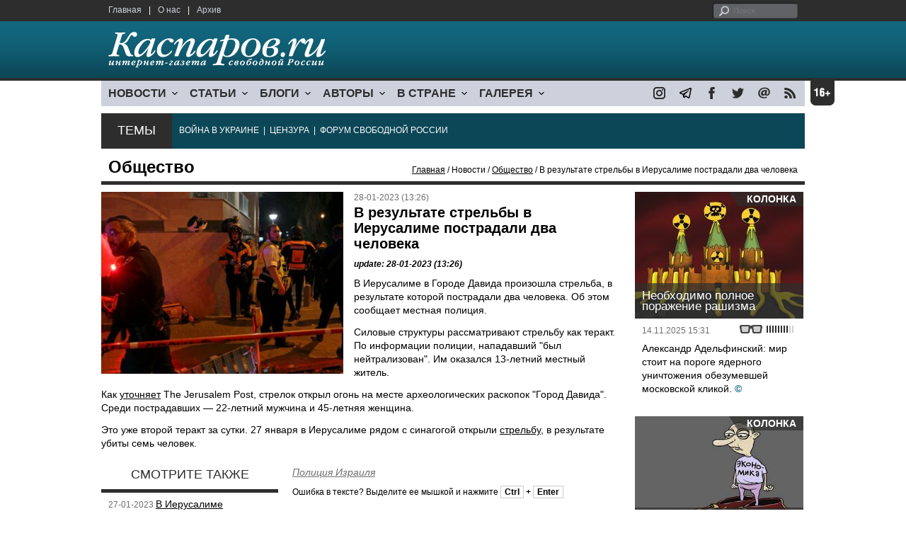

--- FILE ---
content_type: text/html; charset=UTF-8
request_url: https://forum.kasparov.ru/material.php?id=63D4F7412AA01&section_id=4987D7509859E
body_size: 8096
content:
<!DOCTYPE html>

<html xmlns="http://www.w3.org/1999/xhtml" lang="ru">

<head>
    <meta content="text/html; charset=utf-8" http-equiv="Content-Type">
    <title>В результате стрельбы в Иерусалиме пострадали два человека | Общество | Новости | Каспаров.Ru</title>
        <meta name="description" content="В Иерусалиме в Городе Давида произошла стрельба, в результате которой пострадали два человека.">
            <meta property="fb:app_id" content="503252813192301" />
        <meta property="fb:admins" content="100005380895136" />
        <meta property="fb:admins" content="100002929596262" />
        <meta name="keywords" content="">
    <meta name="3482a4c195c2a10d31591cb7cbd11f22" content="" />
    <meta name="rp4934daf84aad40fd9460f97292c2b051" content="cdbe09985823b402605e48b457583e8f" />
        <meta name="recreativ-verification" content="5k4aFGZgB2gWqL4QX2ipyFZGcdSEY5e75ZKzdOnH" >
    <meta content="article" property="og:type">
<meta content="В результате стрельбы в Иерусалиме пострадали два человека" property="og:title">
<meta content="https://www.kasparovru.com/material.php?id=63D4F7412AA01" property="og:url">
<meta content="https://www.kasparovru.com/content/materials/202301/63D4F7D00E63D.jpg" property="og:image">
<meta content="В Иерусалиме в Городе Давида произошла стрельба, в результате которой пострадали два человека." property="og:description">
    <link rel="icon" href="/images/kasparov_icon_32.png" sizes="32x32">
    <link rel="shortcut icon" href="/images/favicon.ico" type="image/vnd.microsoft.icon">
    <link href="/css/main_v4.css?ver=1.19" rel="stylesheet" type="text/css" />
    <!--[if lt IE 9]><link rel="stylesheet" type="text/css" media="screen" href="/css/styles_ie.css" /><![endif]-->
        <link rel="stylesheet" type="text/css" href="/css/ddsmoothmenu.css?ver=1.03" />
    <script type="text/javascript" src="/js/jquery.js"></script>
    <script type="text/javascript" src="/js/top_news.js"></script>
        <script type="text/javascript" src="/js/ddsmoothmenu.js"></script>
    <script type="text/javascript">
        ddsmoothmenu.init({
            mainmenuid: "myslidemenu",
            orientation: 'h',
            classname: 'ddsmoothmenu'
        })
    </script>
                <script type="text/javascript" src="/js/checkorpho.js?v=2.1.7"></script>
            <link rel="stylesheet" type="text/css" href="/css/checkorpho.min.css?v=1.0.2" media="screen" />
                <!-- Add fancyBox main JS and CSS files -->
        <script type="text/javascript" src="/js/jquery.fancybox.pack.js"></script>
        <link rel="stylesheet" type="text/css" href="/css/jquery.fancybox.css" media="screen" />

        <!-- Optionally add button and/or thumbnail helpers -->
        <link rel="stylesheet" href="/css/jquery.fancybox-buttons.css?v=2.0.5" type="text/css" media="screen" />
        <script type="text/javascript" src="/js/jquery.fancybox-buttons.js?v=2.0.5"></script>

        <!-- Add Thumbnail helper (this is optional) -->
        <link rel="stylesheet" type="text/css" href="/css/jquery.fancybox-thumbs.css" />
        <script type="text/javascript" src="/js/jquery.fancybox-thumbs.js"></script>

        <script type="text/javascript">
            $(document).ready(function() {
                $('.fancybox-thumbs').fancybox({
                    prevEffect: 'fade',
                    nextEffect: 'fade',
                    arrows: false,
                    nextClick: true,
                    closeBtn: false,
                    helpers: {
                        thumbs: {
                            width: 80,
                            height: 60
                        },
                        title: {
                            type: 'inside'
                        }
                    }
                });
            });
        </script>
        <script>
        function validate_search() {
            var errormessage = '';
            if (document.search_frm.s.value == '') errormessage += 'Не введена поисковая фраза!\n';
            if (document.search_frm.s.value.length < 3) errormessage += 'Поисковая фраза должна быть не менее 3 символов!\n';
            if (errormessage == '') {
                return true;
            } else {
                alert(errormessage);
                return false;
            }

        }

        function bookmark() {
            if ((navigator.appName == "Microsoft Internet Explorer") && (parseInt(navigator.appVersion) >= 4)) {
                window.external.AddFavorite(location.href, document.title);
            } else if (navigator.appName == 'Netscape') {
                alert('Нажмите CTRL+D');
            }
        }
    </script>
    </head>

<body>
            <div id="fb-root"></div>
	<script async defer crossorigin="anonymous" src="https://connect.facebook.net/ru_RU/sdk.js#xfbml=1&version=v16.0" nonce="eFpaKUBx"></script>
                <div style="position: absolute; top: 0; left: 0;"><img src="//c1.politexpert.ru/point?s=v1&t=2&id=63D4F7412AA01" width="1" height="1" /></div>
        <div id="convas">
                <div id="pageHeader">
            <div class="restonage"><img src="/images/blank.gif" alt="16+" title="16+" width="34" height="35" /></div>
            <div id="HeaderContent">
                <div class="topMenu">
                    <ul class="topNav">
                        <li><a href="/">Главная</a></li>
                        <li>|</li>
                        <li><a href="/note.php?id=478CAAE6E6A38">О нас</a></li>
                        <li>|</li>
                        <li><a href="/archive.php">Архив</a></li>
                                            </ul>
                </div>
                <div class="topForm">
                    <div class="search">
                        <form action="/search.php" method="get" name="search_frm" onsubmit="return validate_search();">
                            <input type="submit" value="поиск" class="go">
                            <input type="text" name="s" size="12" maxlength="32" placeholder="Поиск">
                        </form>
                    </div>
                </div>
                <div class="clear"></div>
                <div class="pageTitle">
                    <div class="siteName"><a href="/"><img src="/images/kasparov_ru.png" alt="Каспаров.Ru. Интернет-газета свободной России" title="Каспаров.Ru. Интернет-газета свободной России" width="307" height="51"></a></div>
                    <div class="forAll">
                                            </div>
                </div>
                <div class="clear"></div>
                <div class="mainMenu">
                    <div id="myslidemenu" class="ddsmoothmenu">
                        
<ul>
	<li><a href="#">НОВОСТИ</a>
	<ul>
		<li><a href="/section.php?id=43452BF16C997">Оппозиция</a></li>
		<li><a href="/section.php?id=43452BE8655FB">Власть</a></li>
		<li><a href="/section.php?id=4354A73076FEC">Общество</a></li>
		<li><a href="/section.php?id=434531DDE0DD8">Регионы</a></li>
		<li><a href="/section.php?id=4987D7D9618D5">Коррупция</a></li>
		<li><a href="/section.php?id=4987D73E5781D">Экономика</a></li>
		<li><a href="/section.php?id=4987D7509859E">В мире</a></li>
		<li><a href="/section.php?id=4AD430D430081">Экология</a></li>
		</ul>
</li>
	<li><a href="#">СТАТЬИ</a>
	<ul>
		<li><a href="/section.php?id=46641456E93EE">Интервью</a></li>
		<li><a href="/section.php?id=49BFBA87308D1">Репортаж</a></li>
		<li><a href="/section.php?id=49B1012965A91">Обзор</a></li>
		<li><a href="/section.php?id=4AD6D589490A4">Контркультура</a></li>
		<li><a href="/section.php?id=43452FA6D4743">По поводу</a></li>
		<li><a href="/section.php?id=444F8A447242B">Пятая колонка</a></li>
		<li><a href="/section.php?id=5DF751E186176">Заметка</a></li>
		</ul>
</li>
	<li><a href="/section.php?id=50A6C962A3D7C">БЛОГИ</a>
	<ul>
		<li><a href="/section.php?id=50A6C962A3D7C">Все блоги</a></li>
		</ul>
</li>
	<li><a href="/authors.php">АВТОРЫ</a>
	<ul>
		<li><a href="/authors.php">Все авторы</a></li>
		</ul>
</li>
	<li><a href="#">В СТРАНЕ</a>
	<ul>
		<li><a href="/section.php?id=50B2AD4B4667C">Образование</a></li>
		<li><a href="/section.php?id=50B2AD673AA31">Медицина</a></li>
		<li><a href="/section.php?id=50B2AD0C1CDB9">Армия</a></li>
		<li><a href="/section.php?id=50B2AD8ACA0E1">Полиция</a></li>
		<li><a href="/section.php?id=50C08BAB063C0">Тюрьмы</a></li>
		</ul>
</li>
	<li><a href="/section.php?id=4600EF3E4C2AB">ГАЛЕРЕЯ</a>
	<ul>
		<li><a href="/section.php?id=4600EF3E4C2AB">Фото</a></li>
		<li><a href="/section.php?id=4640B380AD508">Видео</a></li>
		</ul>
	</li>
</ul>
                    </div>
                    <div class="icoNav">
                        <ul>
                            <li>
                                <noindex><a href="https://www.instagram.com/kasparov.ru/"><img src="/images/ico_instagram.png" alt="instagram" title="instagram" width="17" height="17" /></a></noindex>
                            </li>
                            <li>
                                <noindex><a href="https://t.me/kasparovru"><img src="/images/ico_telegram.png" alt="telegram" title="telegram" width="17" height="17" /></a></noindex>
                            </li>
                            <li>
                                <noindex><a href="https://www.facebook.com/Kasparov.Ru"><img src="/images/ico_facebook.png" alt="facebook" title="facebook" width="17" height="17" /></a></noindex>
                            </li>
                            <li>
                                <noindex><a href="https://twitter.com/KasparovRu"><img src="/images/ico_twitter_n.png" alt="twitter" title="twitter" width="17" height="17" /></a></noindex>
                            </li>
                             <li><a href="mailto:info@kasparov.ru"><img src="/images/ico_mail.png" alt="E-mail" title="E-mail" width="17" height="17" /></a></li>
                            <li><a href="/rss/"><img src="/images/ico_rss.png" alt="RSS" width="17" height="17" /></a></li>
                        </ul>
                    </div>
                </div>
                <div class="boxContainer ThemBox">
                    <div class="ThemTitle">Темы</div>
                    <div class="ThemContainer">
                        <a href="/subject.php?id=236">ВОЙНА&nbsp;В&nbsp;УКРАИНЕ</a>&nbsp;&nbsp;|&nbsp; <a href="/subject.php?id=189">ЦЕНЗУРА</a>&nbsp;&nbsp;|&nbsp; <a href="/subject.php?id=201">ФОРУМ&nbsp;СВОБОДНОЙ&nbsp;РОССИИ</a>                    </div>
                    <div class="clear"></div>
                </div>
                                    <div id="linePath">
                        <h3>Общество</h3>
                        <div class="path"><a href="/">Главная</a> / Новости / <a href="/section.php?id=4354A73076FEC">Общество</a> / В результате стрельбы в Иерусалиме пострадали два человека</div>
                    </div>
                            </div>
        </div><!-- pageHeader -->
        <div class="clear"></div>
        <div id="mainContainer"><div id="SectCenterColumn">
  <div class="materialHeader">
    <div class="textContainer">
      <div class="imgContainer imgLarge"><img src="/content/materials/202301/63D4F7D00E63D.jpg" title="Фото: dw.com" alt="Фото: dw.com" width="342" height="257" border="0"></div>      <div class="iconsBoxTop">
        <ul class="statIco">
          <li class="date"><span>28-01-2023 (13:26)</span></li>
                  </ul>
      </div><!-- iconsBoxTop --><br />
      <div class="mtitle">
                  <h1>В результате стрельбы в Иерусалиме пострадали два человека</h1>
                  <h3 class="update">update: 28-01-2023 (13:26)</h3>
                        </div>
      <div class="articleBody">
        

                <p>В Иерусалиме в Городе Давида произошла стрельба, в результате которой пострадали два человека. Об этом сообщает местная полиция.&nbsp;</p>


<p>Силовые структуры рассматривают стрельбу как теракт. По информации полиции, нападавший &quot;был нейтрализован&quot;. Им оказался 13-летний местный житель.&nbsp;</p>


<p>Как <a href="https://www.jpost.com/breaking-news/article-729892">уточняет</a> The Jerusalem Post, стрелок открыл огонь на месте археологических раскопок &quot;Город Давида&quot;. Среди пострадавших &mdash; 22-летний мужчина и 45-летняя женщина.</p>


<p>Это уже второй теракт за сутки. 27 января в&nbsp;Иерусалиме рядом с&nbsp;синагогой открыли <a href="/material.php?id=63D4200FB34D6">стрельбу</a>, в&nbsp;результате убиты семь человек.&nbsp;</p>
              </div>

    </div>
    <div class="clear"></div>
  </div>
  <div id="LeftColumn">
    <div class="boxWhiteContainer">
        <div class="boxTitle">
    <div class="NewsTitle">Смотрите также</div>
  </div>
  <div class="textContainer">

    <div class="noteItem">
    <span class="date mdtxt">27-01-2023</span> <a href="/material.php?id=63D4200FB34D6">В Иерусалиме произошел теракт, есть погибшие</a>
  </div>
  <div class="noteItem">
    <span class="date mdtxt">24-01-2023</span> <a href="/material.php?id=63CF885567695">В Калифорнии в результате стрельбы погибли семь человек</a>
  </div>
  </div>

  

<div class="boxTitle">
  <div class="NewsTitle">НОВОСТИ</div>
</div>
<div class="textContainer">
  </div>
<div class="textContainer newsDay">
  <div class="title">Новость дня</div>
<div class="newsItem">
  <big>08:57</big><br />
  <a href="/material.php?id=691C091B2B5E8">В Сибири под Омском взорвался газопровод</a> <small class="update">3 мин.</small> <strong class="exclusive">&copy;</strong></div>
</div>
<div class="textContainer">
</div>
<div class="textContainer newsDay">
  <div class="title">Новость дня</div>
<div class="newsItem">
  <big>15:03</big><br />
  <a href="/material.php?id=691B0B31B3539">В приграничных районах Белгородской области закрывают все социальные учреждения</a> <strong class="exclusive">&copy;</strong></div>
</div>
<div class="textContainer">
</div>
<div class="textContainer newsDay">
  <div class="title">Новость дня</div>
<div class="newsItem">
  <big>14:22</big><br />
  <a href="/material.php?id=691B03DF7F6B5">Поток туристов в Россию снизился: китайцы стали предпочитать другие страны</a> <strong class="exclusive">&copy;</strong></div>
</div>
<div class="textContainer">
<div class="newsItem">
  <big>13:54 <span class="gDate">17.11.2025</span></big><br />
  <a href="/material.php?id=691AFE5D62CF8">В так называемой &quot;ДНР&quot; полмиллиона человек остались без электричества</a> <strong class="exclusive">&copy;</strong></div>
</div>
<div class="textContainer newsDay">
  <div class="title">Новость дня</div>
<div class="newsItem">
  <big>11:27</big><br />
  <a href="/material.php?id=691AD91606882">В Польше повреждён железнодорожный участок на направлении в Украину: возможна диверсия</a> <strong class="exclusive">&copy;</strong></div>
</div>
<div class="textContainer">
<div class="newsItem">
  <big>11:00 <span class="gDate">17.11.2025</span></big><br />
  <a href="/material.php?id=691AD2EE5DD42">Жительница подмосковной Балашихи убила шестилетнего сына и расчленила его тело</a> <strong class="exclusive">&copy;</strong></div>
</div>
<div class="textContainer newsDay">
  <div class="title">Новость дня</div>
<div class="newsItem">
  <big>10:31</big><br />
  <a href="/material.php?id=691ACC3B031AE">Внутренний долг РФ превысил 28 трлн рублей: он растет вместе с дефицитом бюджета</a> <strong class="exclusive">&copy;</strong></div>
</div>
<div class="textContainer">
<div class="newsItem">
  <big>10:04 <span class="gDate">17.11.2025</span></big><br />
  <a href="/material.php?id=691AC6B4E2F4F">Трамп поддержал законопроект о санкциях против бизнес-партнеров России</a> <strong class="exclusive">&copy;</strong></div>
<div class="newsItem">
  <big>09:21 <span class="gDate">17.11.2025</span></big><br />
  <a href="/material.php?id=691ABDA0D0629">РФ ударила по пробывшей полгода под оккупацией харьковской Балаклее, погибли три человека</a> <strong class="exclusive">&copy;</strong></div>
<div class="newsItem">
  <big>08:56 <span class="gDate">17.11.2025</span></big><br />
  <a href="/material.php?id=691AB7D8D8ABC">За вечер и ночь на 17 ноября над регионами РФ обнаружили 67 беспилотников</a> <strong class="exclusive">&copy;</strong></div>
<div class="clear"></div><br />
</div><!-- textContainer -->
  </div><!-- boxWhiteContainer -->
</div><!-- LeftColumn -->
<div id="RightColumn">
  <div class="boxWhiteContainer">
          <div class="textContainer">
        <div class="articleBody">
          <p></p>
                              <p class="author"><noindex><a href="https://twitter.com/israelpolice/status/1619262652903227393?cxt=HHwWgoDUhbez4_gsAAAA"  rel="nofollow" target="_blank">Полиция Израиля</a></noindex></p>          <div style="text-align:right">
                        <div id="ya_share"></div>
          </div>
                      <div style="padding: 10px 0;">Ошибка в тексте? Выделите ее мышкой и нажмите <strong><span style="border: 1px solid #ccc; padding: 1px 5px;">Ctrl</span> + <span style="border: 1px solid #ccc; padding: 1px 5px;">Enter</span></strong></div>
                                    <div style="margin-left: -8px;">
              <div class="fb-comments" data-href="https://www.kasparov.ru/material.php?id=63D4F7412AA01" data-width="470" data-numposts="10"></div>
            </div>
                                                </div>
      </div><!-- textContainer -->
                <div class="textContainer">
                          <div class="clear"></div>
              <div class="titleSectionBox"><span><strong class="allCaps">Материалы раздела</strong></span></div>
                        <div class="articleItem">
              <div class="iconsBoxTop">
                <ul class="statIco">
                  <li class="date"><span>18-11-2025 (08:57)</span></li>
                                  </ul>
              </div>
              <div class="clear"></div>
              <h4>В Сибири под Омском взорвался газопровод</h4>

                            <div class="atext mdtxt"><a href="/material.php?id=691C091B2B5E8&section_id=4354A73076FEC">В поле возле поселка Ростовка, расположенного в 2 км от границы Омска, 18 км от центра города рано утром 18 ноября произошло возгорание. Этому предшествовал взрыв на газопроводе.</a></div>
            </div>
          </div><!-- textContainer -->
                  <div class="textContainer">
                        <div class="articleItem">
              <div class="iconsBoxTop">
                <ul class="statIco">
                  <li class="date"><span>17-11-2025 (15:03)</span></li>
                                  </ul>
              </div>
              <div class="clear"></div>
              <h4>В приграничных районах Белгородской области закрывают все социальные учреждения</h4>

                            <div class="atext mdtxt"><a href="/material.php?id=691B0B31B3539&section_id=4354A73076FEC">В приграничных населенных пунктах Белгородской области (а их около 30) закрывают все социальные учреждения.</a></div>
            </div>
          </div><!-- textContainer -->
                  <div class="textContainer">
                        <div class="articleItem">
              <div class="iconsBoxTop">
                <ul class="statIco">
                  <li class="date"><span>17-11-2025 (11:00)</span></li>
                                  </ul>
              </div>
              <div class="clear"></div>
              <h4>Жительница подмосковной Балашихи убила шестилетнего сына и расчленила его тело</h4>

                            <div class="atext mdtxt"><a href="/material.php?id=691AD2EE5DD42&section_id=4354A73076FEC">В квартире жилого дома в подмосковном городе Балашиха нашли расчлененное тело шестилетнего ребенка. Его голову нашли в пруду.</a></div>
            </div>
          </div><!-- textContainer -->
                  <div class="textContainer">
                        <div class="articleItem">
              <div class="iconsBoxTop">
                <ul class="statIco">
                  <li class="date"><span>16-11-2025 (11:25)</span></li>
                                  </ul>
              </div>
              <div class="clear"></div>
              <h4>Сроки обучения в РФ при новой модели высшего образования составят от 4 до 6 лет</h4>

                            <div class="atext mdtxt"><a href="/material.php?id=69198888E138B&section_id=4354A73076FEC">Сроки обучения при переходе на новую модель высшего образования будут зависеть от времени, необходимого для подготовки специалистов. Туризму будут обучать четыре года, африканистике – 6 лет</a></div>
            </div>
          </div><!-- textContainer -->
                  <div class="textContainer">
                        <div class="articleItem">
              <div class="iconsBoxTop">
                <ul class="statIco">
                  <li class="date"><span>16-11-2025 (11:07)</span></li>
                                  </ul>
              </div>
              <div class="clear"></div>
              <h4>В Подмосковье подростки разгромили электричку и стреляли в помощника машиниста</h4>

                            <div class="atext mdtxt"><a href="/material.php?id=691984A69EC12&section_id=4354A73076FEC">В Подмосковье задержали подростков, причастных к погрому в электричке.</a></div>
            </div>
          </div><!-- textContainer -->
          </div>
    <div class="clear"></div>
</div><!-- RightColumn -->
</div><!-- MainCenterColumn -->
<div id="RightColumn" class="indent">
          <div class="boxWhiteContainer">
            <a href="/material.php?id=691720B5B77AA">
                <div class="materialTypeBox"><span class="materialType">Колонка</span></div>
                <div class="TitleBox">
                    <div class="title">Необходимо полное поражение рашизма</div>
                </div>
                <div class="imgContainer"><a href="/material.php?id=691720B5B77AA"><img src="/content/materials/201907/5D3FEF19C4A02.jpg" alt="Кремль токсичен. Карикатура С.Елкина: dw.com" title="Кремль токсичен. Карикатура С.Елкина: dw.com" width="238" height="179"></a></div>
            </a>
            <div class="textContainer">
                <div class="iconsBox">
                    <ul class="statIco">
                        <li class="glassesIco"><span><img src="/images/views4.png" width="38" height="10"></span></li>
                                            </ul>
                </div>
                <div class="date">14.11.2025&nbsp;15:31</div>
                <div class="articleItem">
                    <a href="/material.php?id=691720B5B77AA">Александр Адельфинский: мир стоит на пороге ядерного уничтожения обезумевшей московской кликой.</a> <strong class="exclusive">&copy;</strong>                </div>
            </div>
        </div><!-- boxContainer tableCell1 -->
        <div class="clear"></div>
                    <div class="br"></div>
        <div class="boxWhiteContainer">
            <a href="/material.php?id=6915C8567498E">
                <div class="materialTypeBox"><span class="materialType">Колонка</span></div>
                <div class="TitleBox">
                    <div class="title">Подводим итоги, намечаем перспективы</div>
                </div>
                <div class="imgContainer"><a href="/material.php?id=6915C8567498E"><img src="/content/materials/201603/56FB5B3B4DF55.jpg" alt="Путинизм и экономика. Карикатура С.Елкина, источник - https://www.facebook.com/sergey.elkin1" title="Путинизм и экономика. Карикатура С.Елкина, источник - https://www.facebook.com/sergey.elkin1" width="238" height="179"></a></div>
            </a>
            <div class="textContainer">
                <div class="iconsBox">
                    <ul class="statIco">
                        <li class="glassesIco"><span><img src="/images/views4.png" width="38" height="10"></span></li>
                                            </ul>
                </div>
                <div class="date">13.11.2025&nbsp;15:01</div>
                <div class="articleItem">
                    <a href="/material.php?id=6915C8567498E">Александр Немец: остаток российского ЯО фактически находится под контролем Пекина.</a> <strong class="exclusive">&copy;</strong>                </div>
            </div>
        </div><!-- boxContainer tableCell1 -->
        <div class="clear"></div>
                    <div class="br"></div>
        <div class="boxWhiteContainer">
            <a href="/material.php?id=6913271CD51E3">
                <div class="materialTypeBox"><span class="materialType">Блог</span></div>
                <div class="TitleBox">
                    <div class="title">Аляска-Чукотка</div>
                </div>
                <div class="imgContainer"><a href="/material.php?id=6913271CD51E3"><img src="/content/materials/201403/532EC32F6DF5A.jpg" alt="Аляска. Фото: antonrumata.livejournal.com" title="Аляска. Фото: antonrumata.livejournal.com" width="238" height="179"></a></div>
            </a>
            <div class="textContainer">
                <div class="iconsBox">
                    <ul class="statIco">
                        <li class="glassesIco"><span><img src="/images/views4.png" width="38" height="10"></span></li>
                                            </ul>
                </div>
                <div class="date">11.11.2025&nbsp;15:08</div>
                <div class="articleItem">
                    <a href="/material.php?id=6913271CD51E3">Андрей Никулин: это же болото, что можно вообще здесь делать?</a>                </div>
            </div>
        </div><!-- boxContainer tableCell1 -->
        <div class="clear"></div>
                    <div class="br"></div>
        <div class="boxWhiteContainer">
            <a href="/material.php?id=691473800B1D2">
                <div class="materialTypeBox"><span class="materialType">Блог</span></div>
                <div class="TitleBox">
                    <div class="title">Овчарка Третьего рейха</div>
                </div>
                <div class="imgContainer"><a href="/material.php?id=691473800B1D2"><img src="/content/materials/201805/5B0EEDC4E7CA3.jpg" alt="Аркадий Бабченко. Фото: ok.ru" title="Аркадий Бабченко. Фото: ok.ru" width="238" height="179"></a></div>
            </a>
            <div class="textContainer">
                <div class="iconsBox">
                    <ul class="statIco">
                        <li class="glassesIco"><span><img src="/images/views5.png" width="38" height="10"></span></li>
                                            </ul>
                </div>
                <div class="date">12.11.2025&nbsp;14:47</div>
                <div class="articleItem">
                    <a href="/material.php?id=691473800B1D2">Аркадий Бабченко: Так, вспомнилось почему-то.</a>                </div>
            </div>
        </div><!-- boxContainer tableCell1 -->
        <div class="clear"></div>
                    <div class="br"></div>
        <div class="boxWhiteContainer">
            <a href="/material.php?id=690E14B58212C">
                <div class="materialTypeBox"><span class="materialType">Колонка</span></div>
                <div class="TitleBox">
                    <div class="title">Миша и Владимир Ильич в одном флаконе</div>
                </div>
                <div class="imgContainer"><a href="/material.php?id=690E14B58212C"><img src="/content/materials/202511/690E153105425.jpg" alt="Евгений Ткачук в роли Ленина" title="Евгений Ткачук в роли Ленина" width="238" height="179"></a></div>
            </a>
            <div class="textContainer">
                <div class="iconsBox">
                    <ul class="statIco">
                        <li class="glassesIco"><span><img src="/images/views4.png" width="38" height="10"></span></li>
                                            </ul>
                </div>
                <div class="date">07.11.2025&nbsp;18:49</div>
                <div class="articleItem">
                    <a href="/material.php?id=690E14B58212C">Пётр Межурицкий: Любопытная эволюция образа.</a> <strong class="exclusive">&copy;</strong>                </div>
            </div>
        </div><!-- boxContainer tableCell1 -->
        <div class="clear"></div>
                    <div class="br"></div>
        <div class="textContainer indent">
            <div align="center"></div>
        </div>

</div><!-- RightColumn -->
<div class="clear"></div>
</div>
<div class="clear"></div>
</div><!-- mainContainer -->
<div class="clear"></div>
<div id="pageFooter">
	<div id="FooterContent">
		<div id="LeftColumn">
			<div class="footerLogo"><img src="/images/kasparov_ru_sm.png"  alt="Каспаров.Ru. Интернет-газета свободной России" title="Каспаров.Ru. Интернет-газета свободной России" width="205" height="34"></div>
			<div class="copyright">
				&copy; 2005-2025. Все права защищены. v1			</div>
			<div class="terms">
				При полном или частичном использовании материалов, опубликованных на страницах сайта, ссылка на источник обязательна.
			</div>
			<div class="advLink">
			 <a href="/section.php?id=49A6419EA4697">Бизнес-материалы</a> &nbsp;|&nbsp;  <a href="/material.php?id=4ABCF5BF02E8D">Реклама</a><br />
			 <noindex><!-- Rating@Mail.ru logo --></noindex>
			</div>
		</div>
		<div id="MainCenterColumn">
			<div class="tableBase">
				<div class="tableBaseRow">
<div class="tableCell4">
	<strong>НОВОСТИ</strong><br /><br />
	<a href="/section.php?id=43452BF16C997">Оппозиция</a><br />
	<a href="/section.php?id=43452BE8655FB">Власть</a><br />
	<a href="/section.php?id=4354A73076FEC">Общество</a><br />
	<a href="/section.php?id=434531DDE0DD8">Регионы</a><br />
	<a href="/section.php?id=4987D7D9618D5">Коррупция</a><br />
	<a href="/section.php?id=4987D73E5781D">Экономика</a><br />
	<a href="/section.php?id=4987D7509859E">В мире</a><br />
	<a href="/section.php?id=4AD430D430081">Экология</a><br /><br />
	<a href="/section.php?id=50A6C962A3D7C"><strong>БЛОГИ</strong></a><br />
</div>
<div class="tableCell4">
	<strong>СТАТЬИ</strong><br /><br />
	<a href="/section.php?id=46641456E93EE">Интервью</a><br />
	<a href="/section.php?id=49BFBA87308D1">Репортаж</a><br />
	<a href="/section.php?id=49B1012965A91">Обзор</a><br />
	<a href="/section.php?id=4D08F3E41C7D9">Опрос</a><br />
	<a href="/section.php?id=4AD6D589490A4">Контркультура</a><br />
	<a href="/section.php?id=43452FA6D4743">По поводу</a><br />
	<a href="/section.php?id=444F8A447242B">Пятая колонка</a><br /><br />
	<a href="/authors.php"><strong>АВТОРЫ</strong></a><br />
</div>
<div class="tableCell4">
	<strong>В СТРАНЕ</strong><br /><br />
	<a href="/section.php?id=50B2AD4B4667C">Образование</a><br />
	<a href="/section.php?id=50B2AD673AA31">Медицина</a><br />
	<a href="/section.php?id=50B2AD0C1CDB9">Армия</a><br />
	<a href="/section.php?id=50B2AD8ACA0E1">Полиция</a><br />
	<a href="/section.php?id=50C08BAB063C0">Тюрьмы</a><br /><br />
	<strong>ГАЛЕРЕЯ</strong><br /><br />
	<a href="/section.php?id=4600EF3E4C2AB">Фото</a><br />
	<a href="/section.php?id=4640B380AD508">Видео</a><br />
</div>
					<div class="tableCell4">
												<strong>RSS</strong><br /><br />
						<a href="/rss/">Новости</a><br />
						<a href="/rss/policy.xml">Политика</a><br />
						<a href="/rss/society.xml">Общество</a><br />
					</div>
				</div><!-- tableBaseRow -->
			</div><!-- tableBase -->
		</div><!-- MainCenterColumn -->
		<div class="clear"></div>
	</div>
</div>
<div class="pixoTop"><script>
  (function(i,s,o,g,r,a,m){i['GoogleAnalyticsObject']=r;i[r]=i[r]||function(){
  (i[r].q=i[r].q||[]).push(arguments)},i[r].l=1*new Date();a=s.createElement(o),
  m=s.getElementsByTagName(o)[0];a.async=1;a.src=g;m.parentNode.insertBefore(a,m)
  })(window,document,'script','//www.google-analytics.com/analytics.js','ga');

  ga('create', 'UA-6455669-1', 'kasparov.ru');
  ga('send', 'pageview');

</script>
</div>
</body>
</html>


--- FILE ---
content_type: text/css
request_url: https://forum.kasparov.ru/css/ddsmoothmenu.css?ver=1.03
body_size: 1261
content:
/*
.mainNav ul
{margin:0;padding:0;list-style:none;white-space: nowrap;display: block;clear:both}
.mainNav ul li
{float:left; padding:0px;margin-top:10px;}
.mainNav ul li a
{width:auto; font: 16px arial; color: #2d2d2d; text-decoration: none;padding:10px 10px 10px 10px;height:35px;}
.mainNav ul li a:hover
{color: #ffffff; background-color:transparent;background:#2d2d2d;}
.mainNav ul li.selected
{width:auto; font: 16px arial; color: #2d2d2d; font-weight: 900; text-decoration: none;margin-top:0;padding:10px 10px 10px 10px;height:35px;background:#fff;}
*/


#mainMenu
{margin: 0 auto;}
.ddsmoothmenu
{
font-size: 16px;
font-family: arial;
font-weight: 100;
width: 770px;
float:left;
margin:0 auto;
}

.ddsmoothmenu ul{
z-index:100;
margin: 0;
padding: 0;
list-style-type: none;
}

/*Top level list items*/
.ddsmoothmenu ul li{
position: relative;
display: inline;
float: left;
}

/*Top level menu link items style*/
.ddsmoothmenu ul li a{
width:auto;
display: block;
background-color:#cdd1dc;
background-color:transparent;
color: #2d2d2d;
padding: 10px 10px 7px 10px;
font-size: 16px;
font-family: arial;
font-weight: 600;
/*border-right: 1px solid #778;*/
text-decoration: none;
line-height: 100%;

}

* html .ddsmoothmenu ul li a{ /*IE6 hack to get sub menu links to behave correctly*/
display: inline-block;
}

.ddsmoothmenu ul li a:link, 
.ddsmoothmenu ul li a:visited{
color: #2d2d2d;
}

.ddsmoothmenu ul li a.selected{ /*CSS class that's dynamically added to the currently active menu items' LI A element*/
background: #2d2d2d; 
color: #fff;
}

.ddsmoothmenu ul li a:hover{
background: #2d2d2d; /*background of menu items during onmouseover (hover state)*/
color: #fff;
}
	
/*1st sub level menu*/
.ddsmoothmenu ul li ul{
position: absolute;
left: 0;
display: none; /*collapse all sub menus to begin with*/
visibility: hidden;
}

/*Sub level menu list items (undo style from Top level List Items)*/
.ddsmoothmenu ul li ul li{
background: #fff; 
display: list-item;
float: none;
}

/*All subsequent sub menu levels vertical offset after 1st level sub menu */
.ddsmoothmenu ul li ul li ul{
top: 0;
}

/* Sub level menu links style */
.ddsmoothmenu ul li ul li a{
font-size: 14px;
font-weight: normal;
width: 160px; /*width of sub menus*/
padding: 5px 12px;
margin: 0;
border-top-width: 0;
/*border-bottom: 1px solid gray*/;
}

/* Holly Hack for IE \*/
* html .ddsmoothmenu{height: 1%;} /*Holly Hack for IE7 and below*/


/* ######### CSS classes applied to down and right arrow images  ######### */

.downarrowclass{
position: absolute;
top: 12px;
right: 7px;
}

.rightarrowclass{
position: absolute;
top: 6px;
right: 5px;
}

/* ######### CSS for shadow added to sub menus  ######### */

.ddshadow{ /*shadow for NON CSS3 capable browsers*/
position: absolute;
left: 0;
top: 0;
width: 0;
height: 0;
background: silver;
}

.toplevelshadow{ /*shadow opacity for NON CSS3 capable browsers. Doesn't work in IE*/
opacity: 0.8;
}